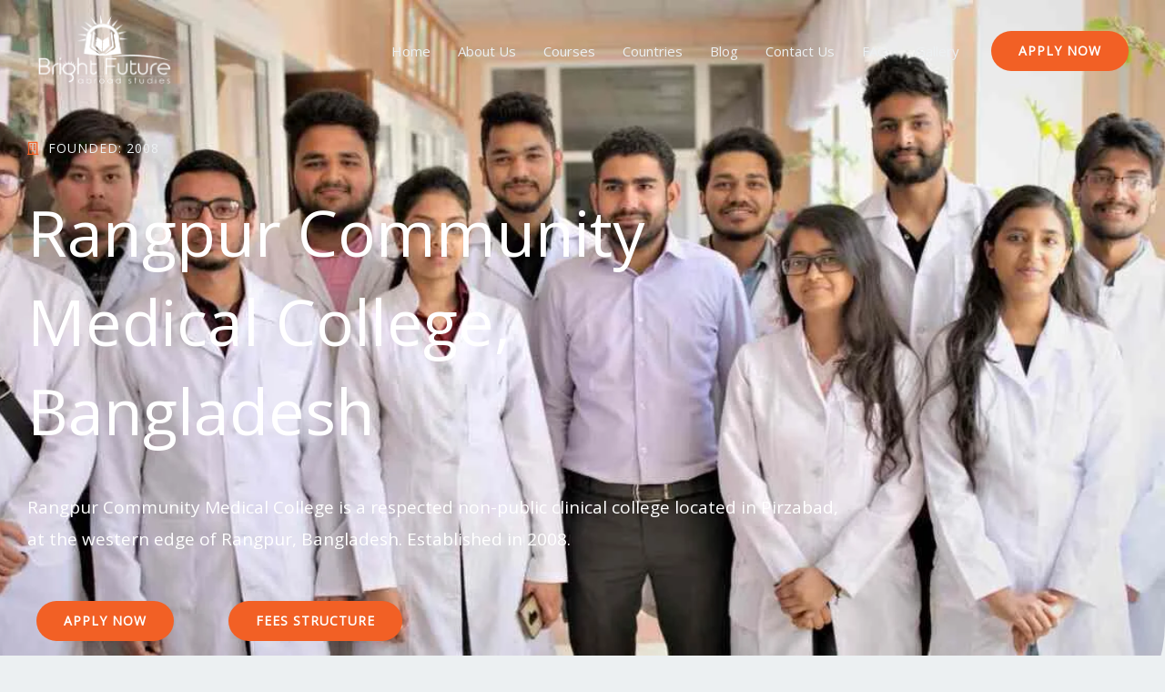

--- FILE ---
content_type: text/css
request_url: https://brightfutureas.com/wp-content/uploads/elementor/css/post-12581.css?ver=1768378166
body_size: 2415
content:
.elementor-12581 .elementor-element.elementor-element-v0mn09y > .elementor-container > .elementor-column > .elementor-widget-wrap{align-content:center;align-items:center;}.elementor-12581 .elementor-element.elementor-element-v0mn09y:not(.elementor-motion-effects-element-type-background), .elementor-12581 .elementor-element.elementor-element-v0mn09y > .elementor-motion-effects-container > .elementor-motion-effects-layer{background-image:url("https://brightfutureas.com/wp-content/uploads/2023/08/Bright-Future-Abroad-Studies.jpg");background-position:center right;background-repeat:no-repeat;background-size:cover;}.elementor-12581 .elementor-element.elementor-element-v0mn09y > .elementor-background-overlay{background-color:var( --e-global-color-astglobalcolor1 );opacity:0.87;transition:background 0.3s, border-radius 0.3s, opacity 0.3s;}.elementor-12581 .elementor-element.elementor-element-v0mn09y, .elementor-12581 .elementor-element.elementor-element-v0mn09y > .elementor-background-overlay{border-radius:0px 0px 150px 0px;}.elementor-12581 .elementor-element.elementor-element-v0mn09y{transition:background 0.3s, border 0.3s, border-radius 0.3s, box-shadow 0.3s;padding:150px 30px 120px 30px;}.elementor-12581 .elementor-element.elementor-element-258a7cd > .elementor-widget-wrap > .elementor-widget:not(.elementor-widget__width-auto):not(.elementor-widget__width-initial):not(:last-child):not(.elementor-absolute){margin-block-end:10px;}.elementor-12581 .elementor-element.elementor-element-258a7cd > .elementor-element-populated{margin:0% 20% 0% 0%;--e-column-margin-right:20%;--e-column-margin-left:0%;}.elementor-12581 .elementor-element.elementor-element-7fa9773 .elementor-icon-list-icon i{color:var( --e-global-color-astglobalcolor0 );transition:color 0.3s;}.elementor-12581 .elementor-element.elementor-element-7fa9773 .elementor-icon-list-icon svg{fill:var( --e-global-color-astglobalcolor0 );transition:fill 0.3s;}.elementor-12581 .elementor-element.elementor-element-7fa9773{--e-icon-list-icon-size:14px;--icon-vertical-offset:0px;}.elementor-12581 .elementor-element.elementor-element-7fa9773 .elementor-icon-list-item > .elementor-icon-list-text, .elementor-12581 .elementor-element.elementor-element-7fa9773 .elementor-icon-list-item > a{font-size:14px;text-transform:uppercase;letter-spacing:1px;}.elementor-12581 .elementor-element.elementor-element-7fa9773 .elementor-icon-list-text{color:#ecf0f2;transition:color 0.3s;}.elementor-12581 .elementor-element.elementor-element-87ee8a9 > .elementor-widget-container{margin:20px 0px 0px 0px;}.elementor-12581 .elementor-element.elementor-element-87ee8a9 .elementor-heading-title{font-size:70px;color:#FFFFFF;}.elementor-12581 .elementor-element.elementor-element-42a937c > .elementor-widget-container{margin:30px 0px 30px 0px;padding:0px 0px 0px 0px;}.elementor-12581 .elementor-element.elementor-element-42a937c{font-size:19px;color:#FFFFFF;}.elementor-12581 .elementor-element.elementor-element-f8d1dec{width:auto;max-width:auto;align-self:center;}.elementor-12581 .elementor-element.elementor-element-f8d1dec > .elementor-widget-container{margin:0px 0px 0px 0px;}.elementor-12581 .elementor-element.elementor-element-1d43a57{width:var( --container-widget-width, 44.457% );max-width:44.457%;--container-widget-width:44.457%;--container-widget-flex-grow:0;}.elementor-12581 .elementor-element.elementor-element-i2ci9zg{transition:background 0.3s, border 0.3s, border-radius 0.3s, box-shadow 0.3s;padding:60px 30px 50px 30px;}.elementor-12581 .elementor-element.elementor-element-i2ci9zg > .elementor-background-overlay{transition:background 0.3s, border-radius 0.3s, opacity 0.3s;}.elementor-12581 .elementor-element.elementor-element-379b8e9{margin-top:0px;margin-bottom:0px;}.elementor-bc-flex-widget .elementor-12581 .elementor-element.elementor-element-7e22d92.elementor-column .elementor-widget-wrap{align-items:center;}.elementor-12581 .elementor-element.elementor-element-7e22d92.elementor-column.elementor-element[data-element_type="column"] > .elementor-widget-wrap.elementor-element-populated{align-content:center;align-items:center;}.elementor-12581 .elementor-element.elementor-element-7e22d92 > .elementor-widget-wrap > .elementor-widget:not(.elementor-widget__width-auto):not(.elementor-widget__width-initial):not(:last-child):not(.elementor-absolute){margin-block-end:5px;}.elementor-12581 .elementor-element.elementor-element-7e22d92 > .elementor-element-populated{padding:0px 0px 0px 0px;}.elementor-bc-flex-widget .elementor-12581 .elementor-element.elementor-element-633ac45.elementor-column .elementor-widget-wrap{align-items:center;}.elementor-12581 .elementor-element.elementor-element-633ac45.elementor-column.elementor-element[data-element_type="column"] > .elementor-widget-wrap.elementor-element-populated{align-content:center;align-items:center;}.elementor-12581 .elementor-element.elementor-element-633ac45 > .elementor-element-populated{border-style:solid;border-width:0px 0px 0px 2px;border-color:var( --e-global-color-astglobalcolor0 );padding:0px 20px 0px 40px;}.elementor-12581 .elementor-element.elementor-element-633ac45 > .elementor-element-populated, .elementor-12581 .elementor-element.elementor-element-633ac45 > .elementor-element-populated > .elementor-background-overlay, .elementor-12581 .elementor-element.elementor-element-633ac45 > .elementor-background-slideshow{border-radius:0px 0px 0px 0px;}.elementor-12581 .elementor-element.elementor-element-100t8bu:not(.elementor-motion-effects-element-type-background), .elementor-12581 .elementor-element.elementor-element-100t8bu > .elementor-motion-effects-container > .elementor-motion-effects-layer{background-image:url("https://brightfutureas.com/wp-content/uploads/2023/08/Bright-Future-Abroad-Studies.jpg");background-position:center center;background-repeat:no-repeat;background-size:cover;}.elementor-12581 .elementor-element.elementor-element-100t8bu > .elementor-background-overlay{background-color:var( --e-global-color-astglobalcolor1 );opacity:0.95;transition:background 0.3s, border-radius 0.3s, opacity 0.3s;}.elementor-12581 .elementor-element.elementor-element-100t8bu{transition:background 0.3s, border 0.3s, border-radius 0.3s, box-shadow 0.3s;padding:60px 0px 0px 0px;}.elementor-12581 .elementor-element.elementor-element-3e9be8f > .elementor-element-populated{padding:0px 30px 80px 0px;}.elementor-12581 .elementor-element.elementor-element-e1c2537 > .elementor-container > .elementor-column > .elementor-widget-wrap{align-content:flex-start;align-items:flex-start;}.elementor-12581 .elementor-element.elementor-element-e1c2537{margin-top:0px;margin-bottom:0px;}.elementor-bc-flex-widget .elementor-12581 .elementor-element.elementor-element-9fead1f.elementor-column .elementor-widget-wrap{align-items:center;}.elementor-12581 .elementor-element.elementor-element-9fead1f.elementor-column.elementor-element[data-element_type="column"] > .elementor-widget-wrap.elementor-element-populated{align-content:center;align-items:center;}.elementor-12581 .elementor-element.elementor-element-9fead1f > .elementor-element-populated{padding:0px 15px 0px 15px;}.elementor-12581 .elementor-element.elementor-element-bebd769{--divider-border-style:parallelogram;--divider-color:var( --e-global-color-astglobalcolor0 );--divider-pattern-height:6px;--divider-pattern-size:20px;}.elementor-12581 .elementor-element.elementor-element-bebd769 .elementor-divider-separator{width:80px;margin:0 auto;margin-left:0;}.elementor-12581 .elementor-element.elementor-element-bebd769 .elementor-divider{text-align:left;padding-block-start:5px;padding-block-end:5px;}.elementor-12581 .elementor-element.elementor-element-6436ac8 .elementor-heading-title{color:#FFFFFF;}.elementor-12581 .elementor-element.elementor-element-50e7e51{color:var( --e-global-color-astglobalcolor5 );}.elementor-bc-flex-widget .elementor-12581 .elementor-element.elementor-element-314ff51.elementor-column .elementor-widget-wrap{align-items:center;}.elementor-12581 .elementor-element.elementor-element-314ff51.elementor-column.elementor-element[data-element_type="column"] > .elementor-widget-wrap.elementor-element-populated{align-content:center;align-items:center;}.elementor-12581 .elementor-element.elementor-element-314ff51 > .elementor-element-populated{padding:0px 0px 0px 30px;}.elementor-12581 .elementor-element.elementor-element-af5f5db{--divider-border-style:parallelogram;--divider-color:var( --e-global-color-astglobalcolor0 );--divider-pattern-height:6px;--divider-pattern-size:20px;}.elementor-12581 .elementor-element.elementor-element-af5f5db .elementor-divider-separator{width:80px;margin:0 auto;margin-left:0;}.elementor-12581 .elementor-element.elementor-element-af5f5db .elementor-divider{text-align:left;padding-block-start:5px;padding-block-end:5px;}.elementor-12581 .elementor-element.elementor-element-45ee351 .elementor-heading-title{color:#FFFFFF;}.elementor-12581 .elementor-element.elementor-element-cb2287f{color:var( --e-global-color-astglobalcolor5 );}.elementor-12581 .elementor-element.elementor-element-jptlkqo{transition:background 0.3s, border 0.3s, border-radius 0.3s, box-shadow 0.3s;padding:60px 0px 60px 0px;}.elementor-12581 .elementor-element.elementor-element-jptlkqo > .elementor-background-overlay{transition:background 0.3s, border-radius 0.3s, opacity 0.3s;}.elementor-bc-flex-widget .elementor-12581 .elementor-element.elementor-element-8f79881.elementor-column .elementor-widget-wrap{align-items:center;}.elementor-12581 .elementor-element.elementor-element-8f79881.elementor-column.elementor-element[data-element_type="column"] > .elementor-widget-wrap.elementor-element-populated{align-content:center;align-items:center;}.elementor-12581 .elementor-element.elementor-element-8f79881 > .elementor-element-populated{padding:0px 50px 0px 0px;}.elementor-12581 .elementor-element.elementor-element-c780cff > .elementor-widget-container{margin:0px 0px 0px 0px;padding:0px 0px 0px 0px;}.elementor-12581 .elementor-element.elementor-element-440d9ea .elementor-icon-box-wrapper{align-items:start;gap:15px;}.elementor-12581 .elementor-element.elementor-element-440d9ea .elementor-icon-box-title{margin-block-end:0px;}.elementor-12581 .elementor-element.elementor-element-440d9ea.elementor-view-stacked .elementor-icon{background-color:var( --e-global-color-astglobalcolor0 );}.elementor-12581 .elementor-element.elementor-element-440d9ea.elementor-view-framed .elementor-icon, .elementor-12581 .elementor-element.elementor-element-440d9ea.elementor-view-default .elementor-icon{fill:var( --e-global-color-astglobalcolor0 );color:var( --e-global-color-astglobalcolor0 );border-color:var( --e-global-color-astglobalcolor0 );}.elementor-12581 .elementor-element.elementor-element-440d9ea .elementor-icon{font-size:18px;}.elementor-12581 .elementor-element.elementor-element-0292a89 .elementor-icon-box-wrapper{align-items:start;gap:15px;}.elementor-12581 .elementor-element.elementor-element-0292a89 .elementor-icon-box-title{margin-block-end:0px;}.elementor-12581 .elementor-element.elementor-element-0292a89.elementor-view-stacked .elementor-icon{background-color:var( --e-global-color-astglobalcolor0 );}.elementor-12581 .elementor-element.elementor-element-0292a89.elementor-view-framed .elementor-icon, .elementor-12581 .elementor-element.elementor-element-0292a89.elementor-view-default .elementor-icon{fill:var( --e-global-color-astglobalcolor0 );color:var( --e-global-color-astglobalcolor0 );border-color:var( --e-global-color-astglobalcolor0 );}.elementor-12581 .elementor-element.elementor-element-0292a89 .elementor-icon{font-size:18px;}.elementor-bc-flex-widget .elementor-12581 .elementor-element.elementor-element-5e0834e.elementor-column .elementor-widget-wrap{align-items:center;}.elementor-12581 .elementor-element.elementor-element-5e0834e.elementor-column.elementor-element[data-element_type="column"] > .elementor-widget-wrap.elementor-element-populated{align-content:center;align-items:center;}.elementor-12581 .elementor-element.elementor-element-5e0834e > .elementor-element-populated{padding:0px 0px 0px 50px;}.elementor-12581 .elementor-element.elementor-element-0f83312 .elementor-icon-box-wrapper{align-items:start;gap:15px;}.elementor-12581 .elementor-element.elementor-element-0f83312 .elementor-icon-box-title{margin-block-end:0px;}.elementor-12581 .elementor-element.elementor-element-0f83312.elementor-view-stacked .elementor-icon{background-color:var( --e-global-color-astglobalcolor0 );}.elementor-12581 .elementor-element.elementor-element-0f83312.elementor-view-framed .elementor-icon, .elementor-12581 .elementor-element.elementor-element-0f83312.elementor-view-default .elementor-icon{fill:var( --e-global-color-astglobalcolor0 );color:var( --e-global-color-astglobalcolor0 );border-color:var( --e-global-color-astglobalcolor0 );}.elementor-12581 .elementor-element.elementor-element-0f83312 .elementor-icon{font-size:18px;}.elementor-12581 .elementor-element.elementor-element-27aa9e6 .elementor-icon-box-wrapper{align-items:start;gap:15px;}.elementor-12581 .elementor-element.elementor-element-27aa9e6 .elementor-icon-box-title{margin-block-end:0px;}.elementor-12581 .elementor-element.elementor-element-27aa9e6.elementor-view-stacked .elementor-icon{background-color:var( --e-global-color-astglobalcolor0 );}.elementor-12581 .elementor-element.elementor-element-27aa9e6.elementor-view-framed .elementor-icon, .elementor-12581 .elementor-element.elementor-element-27aa9e6.elementor-view-default .elementor-icon{fill:var( --e-global-color-astglobalcolor0 );color:var( --e-global-color-astglobalcolor0 );border-color:var( --e-global-color-astglobalcolor0 );}.elementor-12581 .elementor-element.elementor-element-27aa9e6 .elementor-icon{font-size:18px;}.elementor-12581 .elementor-element.elementor-element-b269d2b .elementor-icon-box-wrapper{align-items:start;gap:15px;}.elementor-12581 .elementor-element.elementor-element-b269d2b .elementor-icon-box-title{margin-block-end:0px;}.elementor-12581 .elementor-element.elementor-element-b269d2b.elementor-view-stacked .elementor-icon{background-color:var( --e-global-color-astglobalcolor0 );}.elementor-12581 .elementor-element.elementor-element-b269d2b.elementor-view-framed .elementor-icon, .elementor-12581 .elementor-element.elementor-element-b269d2b.elementor-view-default .elementor-icon{fill:var( --e-global-color-astglobalcolor0 );color:var( --e-global-color-astglobalcolor0 );border-color:var( --e-global-color-astglobalcolor0 );}.elementor-12581 .elementor-element.elementor-element-b269d2b .elementor-icon{font-size:18px;}.elementor-12581 .elementor-element.elementor-element-7cae715:not(.elementor-motion-effects-element-type-background), .elementor-12581 .elementor-element.elementor-element-7cae715 > .elementor-motion-effects-container > .elementor-motion-effects-layer{background-image:url("https://brightfutureas.com/wp-content/uploads/2023/08/Bright-Future-Abroad-Studies.jpg");background-position:center center;background-repeat:no-repeat;background-size:cover;}.elementor-12581 .elementor-element.elementor-element-7cae715 > .elementor-background-overlay{background-color:var( --e-global-color-astglobalcolor1 );opacity:0.95;transition:background 0.3s, border-radius 0.3s, opacity 0.3s;}.elementor-12581 .elementor-element.elementor-element-7cae715{transition:background 0.3s, border 0.3s, border-radius 0.3s, box-shadow 0.3s;padding:60px 0px 0px 0px;}.elementor-12581 .elementor-element.elementor-element-25a3b50 > .elementor-element-populated{padding:0px 30px 80px 0px;}.elementor-12581 .elementor-element.elementor-element-6f0f2c7 .elementor-heading-title{color:var( --e-global-color-astglobalcolor5 );}.elementor-12581 .elementor-element.elementor-element-368d74b{color:var( --e-global-color-astglobalcolor5 );}.elementor-12581 .elementor-element.elementor-element-a9646f6 .elementor-icon-list-icon i{color:var( --e-global-color-astglobalcolor0 );transition:color 0.3s;}.elementor-12581 .elementor-element.elementor-element-a9646f6 .elementor-icon-list-icon svg{fill:var( --e-global-color-astglobalcolor0 );transition:fill 0.3s;}.elementor-12581 .elementor-element.elementor-element-a9646f6{--e-icon-list-icon-size:18px;--icon-vertical-offset:0px;}.elementor-12581 .elementor-element.elementor-element-a9646f6 .elementor-icon-list-text{color:var( --e-global-color-astglobalcolor5 );transition:color 0.3s;}.elementor-12581 .elementor-element.elementor-element-423431e{margin-top:30px;margin-bottom:0px;}.elementor-12581 .elementor-element.elementor-element-100f442 .elementor-icon-list-icon i{color:var( --e-global-color-astglobalcolor0 );transition:color 0.3s;}.elementor-12581 .elementor-element.elementor-element-100f442 .elementor-icon-list-icon svg{fill:var( --e-global-color-astglobalcolor0 );transition:fill 0.3s;}.elementor-12581 .elementor-element.elementor-element-100f442{--e-icon-list-icon-size:14px;--icon-vertical-offset:0px;}.elementor-12581 .elementor-element.elementor-element-100f442 .elementor-icon-list-text{transition:color 0.3s;}.elementor-12581 .elementor-element.elementor-element-6322d7e{margin-top:30px;margin-bottom:30px;}.elementor-12581 .elementor-element.elementor-element-cf60a1e{margin-top:30px;margin-bottom:30px;}.elementor-12581 .elementor-element.elementor-element-eca340c .elementor-icon-list-icon i{color:var( --e-global-color-astglobalcolor0 );transition:color 0.3s;}.elementor-12581 .elementor-element.elementor-element-eca340c .elementor-icon-list-icon svg{fill:var( --e-global-color-astglobalcolor0 );transition:fill 0.3s;}.elementor-12581 .elementor-element.elementor-element-eca340c{--e-icon-list-icon-size:18px;--icon-vertical-offset:0px;}.elementor-12581 .elementor-element.elementor-element-eca340c .elementor-icon-list-text{transition:color 0.3s;}.elementor-12581 .elementor-element.elementor-element-076eff6 .elementor-icon-list-icon i{color:var( --e-global-color-astglobalcolor0 );transition:color 0.3s;}.elementor-12581 .elementor-element.elementor-element-076eff6 .elementor-icon-list-icon svg{fill:var( --e-global-color-astglobalcolor0 );transition:fill 0.3s;}.elementor-12581 .elementor-element.elementor-element-076eff6{--e-icon-list-icon-size:18px;--icon-vertical-offset:0px;}.elementor-12581 .elementor-element.elementor-element-076eff6 .elementor-icon-list-text{transition:color 0.3s;}.elementor-12581 .elementor-element.elementor-element-d145b7d:not(.elementor-motion-effects-element-type-background), .elementor-12581 .elementor-element.elementor-element-d145b7d > .elementor-motion-effects-container > .elementor-motion-effects-layer{background-image:url("https://brightfutureas.com/wp-content/uploads/2023/08/Bright-Future-Abroad-Studies.jpg");background-position:center center;background-repeat:no-repeat;background-size:cover;}.elementor-12581 .elementor-element.elementor-element-d145b7d > .elementor-background-overlay{background-color:var( --e-global-color-astglobalcolor1 );opacity:0.95;transition:background 0.3s, border-radius 0.3s, opacity 0.3s;}.elementor-12581 .elementor-element.elementor-element-d145b7d{transition:background 0.3s, border 0.3s, border-radius 0.3s, box-shadow 0.3s;padding:60px 0px 0px 0px;}.elementor-12581 .elementor-element.elementor-element-b3ec062 > .elementor-element-populated{padding:0px 30px 80px 0px;}.elementor-12581 .elementor-element.elementor-element-fa1ab13 .elementor-heading-title{color:var( --e-global-color-astglobalcolor5 );}.elementor-12581 .elementor-element.elementor-element-2fb5a98 .elementor-icon-list-icon i{color:var( --e-global-color-astglobalcolor0 );transition:color 0.3s;}.elementor-12581 .elementor-element.elementor-element-2fb5a98 .elementor-icon-list-icon svg{fill:var( --e-global-color-astglobalcolor0 );transition:fill 0.3s;}.elementor-12581 .elementor-element.elementor-element-2fb5a98{--e-icon-list-icon-size:18px;--icon-vertical-offset:0px;}.elementor-12581 .elementor-element.elementor-element-2fb5a98 .elementor-icon-list-text{color:var( --e-global-color-astglobalcolor5 );transition:color 0.3s;}.elementor-12581 .elementor-element.elementor-element-78b8dc9{margin-top:30px;margin-bottom:30px;}.elementor-12581 .elementor-element.elementor-element-b35ede2 .elementor-icon-list-icon i{color:var( --e-global-color-astglobalcolor0 );transition:color 0.3s;}.elementor-12581 .elementor-element.elementor-element-b35ede2 .elementor-icon-list-icon svg{fill:var( --e-global-color-astglobalcolor0 );transition:fill 0.3s;}.elementor-12581 .elementor-element.elementor-element-b35ede2{--e-icon-list-icon-size:18px;--icon-vertical-offset:0px;}.elementor-12581 .elementor-element.elementor-element-b35ede2 .elementor-icon-list-text{transition:color 0.3s;}.elementor-12581 .elementor-element.elementor-element-xy0j0eo > .elementor-container > .elementor-column > .elementor-widget-wrap{align-content:flex-start;align-items:flex-start;}.elementor-12581 .elementor-element.elementor-element-xy0j0eo:not(.elementor-motion-effects-element-type-background), .elementor-12581 .elementor-element.elementor-element-xy0j0eo > .elementor-motion-effects-container > .elementor-motion-effects-layer{background-color:var( --e-global-color-astglobalcolor1 );}.elementor-12581 .elementor-element.elementor-element-xy0j0eo{transition:background 0.3s, border 0.3s, border-radius 0.3s, box-shadow 0.3s;padding:60px 0px 60px 0px;}.elementor-12581 .elementor-element.elementor-element-xy0j0eo > .elementor-background-overlay{transition:background 0.3s, border-radius 0.3s, opacity 0.3s;}.elementor-12581 .elementor-element.elementor-element-2164f5c > .elementor-widget-wrap > .elementor-widget:not(.elementor-widget__width-auto):not(.elementor-widget__width-initial):not(:last-child):not(.elementor-absolute){margin-block-end:40px;}.elementor-12581 .elementor-element.elementor-element-2164f5c > .elementor-element-populated{padding:0px 0px 0px 0px;}.elementor-12581 .elementor-element.elementor-element-075556d{text-align:center;}.elementor-12581 .elementor-element.elementor-element-075556d .elementor-heading-title{color:var( --e-global-color-astglobalcolor5 );}.elementor-12581 .elementor-element.elementor-element-cca2678 > .elementor-widget-wrap > .elementor-widget:not(.elementor-widget__width-auto):not(.elementor-widget__width-initial):not(:last-child):not(.elementor-absolute){margin-block-end:30px;}.elementor-12581 .elementor-element.elementor-element-cca2678 > .elementor-element-populated{padding:0px 20px 0px 20px;}.elementor-12581 .elementor-element.elementor-element-8fd3b89 > .elementor-widget-container{background-color:#F4F5F6;margin:0px 0px 0px 0px;padding:15px 15px 15px 15px;border-radius:0px 0px 0px 0px;}.elementor-12581 .elementor-element.elementor-element-8fd3b89 .elementor-accordion-item{border-width:1px;border-color:#F5F5F5;}.elementor-12581 .elementor-element.elementor-element-8fd3b89 .elementor-accordion-item .elementor-tab-content{border-width:1px;border-block-start-color:#F5F5F5;}.elementor-12581 .elementor-element.elementor-element-8fd3b89 .elementor-accordion-item .elementor-tab-title.elementor-active{border-width:1px;border-block-end-color:#F5F5F5;}.elementor-12581 .elementor-element.elementor-element-8fd3b89 .elementor-active .elementor-accordion-icon, .elementor-12581 .elementor-element.elementor-element-8fd3b89 .elementor-active .elementor-accordion-title{color:#007CBAF7;}.elementor-12581 .elementor-element.elementor-element-8fd3b89 .elementor-active .elementor-accordion-icon svg{fill:#007CBAF7;}.elementor-12581 .elementor-element.elementor-element-8fd3b89 .elementor-tab-title{padding:16px 16px 16px 16px;}.elementor-12581 .elementor-element.elementor-element-8fd3b89 .elementor-accordion-icon{margin-inline-end:15px;}.elementor-12581 .elementor-element.elementor-element-8fd3b89 .elementor-tab-content{padding:5px 16px 16px 16px;}.elementor-12581 .elementor-element.elementor-element-0ca2a09 > .elementor-widget-wrap > .elementor-widget:not(.elementor-widget__width-auto):not(.elementor-widget__width-initial):not(:last-child):not(.elementor-absolute){margin-block-end:30px;}.elementor-12581 .elementor-element.elementor-element-0ca2a09 > .elementor-element-populated{padding:0px 20px 0px 20px;}.elementor-12581 .elementor-element.elementor-element-96af0e2 > .elementor-widget-container{background-color:#F4F5F6;margin:0px 0px 0px 0px;padding:15px 15px 15px 15px;border-radius:0px 0px 0px 0px;}.elementor-12581 .elementor-element.elementor-element-96af0e2 .elementor-accordion-item{border-width:1px;border-color:#F5F5F5;}.elementor-12581 .elementor-element.elementor-element-96af0e2 .elementor-accordion-item .elementor-tab-content{border-width:1px;border-block-start-color:#F5F5F5;}.elementor-12581 .elementor-element.elementor-element-96af0e2 .elementor-accordion-item .elementor-tab-title.elementor-active{border-width:1px;border-block-end-color:#F5F5F5;}.elementor-12581 .elementor-element.elementor-element-96af0e2 .elementor-active .elementor-accordion-icon, .elementor-12581 .elementor-element.elementor-element-96af0e2 .elementor-active .elementor-accordion-title{color:#007CBAF7;}.elementor-12581 .elementor-element.elementor-element-96af0e2 .elementor-active .elementor-accordion-icon svg{fill:#007CBAF7;}.elementor-12581 .elementor-element.elementor-element-96af0e2 .elementor-tab-title{padding:16px 16px 16px 16px;}.elementor-12581 .elementor-element.elementor-element-96af0e2 .elementor-tab-title.elementor-active .elementor-accordion-icon i:before{color:rgba(0, 170, 255, 0.97);}.elementor-12581 .elementor-element.elementor-element-96af0e2 .elementor-tab-title.elementor-active .elementor-accordion-icon svg{fill:rgba(0, 170, 255, 0.97);}.elementor-12581 .elementor-element.elementor-element-96af0e2 .elementor-accordion-icon{margin-inline-end:15px;}.elementor-12581 .elementor-element.elementor-element-96af0e2 .elementor-tab-content{padding:5px 16px 16px 16px;}@media(min-width:768px){.elementor-12581 .elementor-element.elementor-element-1f93b7a{width:23.12%;}.elementor-12581 .elementor-element.elementor-element-985456a{width:76.88%;}.elementor-12581 .elementor-element.elementor-element-7e22d92{width:31.869%;}.elementor-12581 .elementor-element.elementor-element-633ac45{width:68.131%;}}@media(max-width:1024px){.elementor-12581 .elementor-element.elementor-element-v0mn09y{padding:150px 80px 80px 50px;}.elementor-12581 .elementor-element.elementor-element-258a7cd > .elementor-element-populated{margin:0px 0px 0px 0px;--e-column-margin-right:0px;--e-column-margin-left:0px;}.elementor-12581 .elementor-element.elementor-element-42a937c > .elementor-widget-container{margin:30px 0px 30px 0px;padding:0px 0px 0px 0px;}.elementor-12581 .elementor-element.elementor-element-f8d1dec > .elementor-widget-container{margin:0px 0px 0px 0px;}.elementor-12581 .elementor-element.elementor-element-i2ci9zg{padding:50px 50px 25px 50px;}.elementor-12581 .elementor-element.elementor-element-100t8bu{padding:30px 50px 0px 50px;}.elementor-12581 .elementor-element.elementor-element-3e9be8f > .elementor-element-populated{margin:0px 0px 30px 0px;--e-column-margin-right:0px;--e-column-margin-left:0px;padding:0px 0px 0px 0px;}.elementor-12581 .elementor-element.elementor-element-9fead1f > .elementor-element-populated{padding:25px 12px 25px 12px;}.elementor-12581 .elementor-element.elementor-element-314ff51 > .elementor-element-populated{padding:25px 0px 25px 25px;}.elementor-12581 .elementor-element.elementor-element-jptlkqo{padding:50px 50px 50px 50px;}.elementor-12581 .elementor-element.elementor-element-8f79881 > .elementor-element-populated{margin:0px 0px 0px 0px;--e-column-margin-right:0px;--e-column-margin-left:0px;padding:0px 0px 0px 0px;}.elementor-12581 .elementor-element.elementor-element-7cae715{padding:30px 50px 0px 50px;}.elementor-12581 .elementor-element.elementor-element-25a3b50 > .elementor-element-populated{margin:0px 0px 30px 0px;--e-column-margin-right:0px;--e-column-margin-left:0px;padding:0px 0px 0px 0px;}.elementor-12581 .elementor-element.elementor-element-d145b7d{padding:30px 50px 0px 50px;}.elementor-12581 .elementor-element.elementor-element-b3ec062 > .elementor-element-populated{margin:0px 0px 30px 0px;--e-column-margin-right:0px;--e-column-margin-left:0px;padding:0px 0px 0px 0px;}.elementor-12581 .elementor-element.elementor-element-xy0j0eo{padding:80px 40px 80px 40px;}.elementor-12581 .elementor-element.elementor-element-cca2678 > .elementor-element-populated{margin:0px 0px 0px 0px;--e-column-margin-right:0px;--e-column-margin-left:0px;padding:0px 20px 0px 0px;}.elementor-12581 .elementor-element.elementor-element-8fd3b89 > .elementor-widget-container{margin:0px 0px 0px 0px;padding:0px 0px 0px 0px;}.elementor-12581 .elementor-element.elementor-element-0ca2a09 > .elementor-element-populated{margin:0px 0px 0px 0px;--e-column-margin-right:0px;--e-column-margin-left:0px;padding:0px 0px 0px 20px;}.elementor-12581 .elementor-element.elementor-element-96af0e2 > .elementor-widget-container{margin:0px 0px 0px 0px;padding:0px 0px 0px 0px;}}@media(max-width:767px){.elementor-12581 .elementor-element.elementor-element-v0mn09y, .elementor-12581 .elementor-element.elementor-element-v0mn09y > .elementor-background-overlay{border-radius:0px 0px 75px 0px;}.elementor-12581 .elementor-element.elementor-element-v0mn09y{padding:100px 30px 60px 25px;}.elementor-12581 .elementor-element.elementor-element-258a7cd > .elementor-element-populated{margin:0px 0px 0px 0px;--e-column-margin-right:0px;--e-column-margin-left:0px;}.elementor-12581 .elementor-element.elementor-element-87ee8a9 .elementor-heading-title{font-size:35px;}.elementor-12581 .elementor-element.elementor-element-42a937c > .elementor-widget-container{margin:20px 0px 0px 0px;padding:0px 0px 30px 0px;}.elementor-12581 .elementor-element.elementor-element-42a937c{font-size:15px;}.elementor-12581 .elementor-element.elementor-element-f8d1dec > .elementor-widget-container{margin:0px 0px 0px 0px;}.elementor-12581 .elementor-element.elementor-element-f8d1dec{align-self:center;}.elementor-12581 .elementor-element.elementor-element-i2ci9zg{padding:50px 30px 10px 30px;}.elementor-12581 .elementor-element.elementor-element-633ac45 > .elementor-element-populated{margin:20px 0px 0px 0px;--e-column-margin-right:0px;--e-column-margin-left:0px;padding:0px 0px 0px 20px;}.elementor-12581 .elementor-element.elementor-element-ec6d6a8 > .elementor-widget-container{padding:10px 0px 15px 0px;}.elementor-12581 .elementor-element.elementor-element-100t8bu{padding:50px 30px 0px 30px;}.elementor-12581 .elementor-element.elementor-element-3e9be8f > .elementor-element-populated{margin:0px 0px 0px 0px;--e-column-margin-right:0px;--e-column-margin-left:0px;padding:0px 0px 50px 0px;}.elementor-12581 .elementor-element.elementor-element-9fead1f > .elementor-element-populated{padding:20px 20px 20px 0px;}.elementor-12581 .elementor-element.elementor-element-314ff51 > .elementor-element-populated{padding:20px 20px 20px 0px;}.elementor-12581 .elementor-element.elementor-element-jptlkqo{padding:50px 30px 30px 30px;}.elementor-12581 .elementor-element.elementor-element-c780cff > .elementor-widget-container{padding:0px 0px 0px 0px;}.elementor-12581 .elementor-element.elementor-element-440d9ea > .elementor-widget-container{padding:0px 0px 15px 0px;}.elementor-12581 .elementor-element.elementor-element-440d9ea .elementor-icon-box-wrapper{text-align:start;gap:0px;}.elementor-12581 .elementor-element.elementor-element-440d9ea .elementor-icon-box-title{margin-block-end:0px;}.elementor-12581 .elementor-element.elementor-element-0292a89 > .elementor-widget-container{padding:0px 0px 15px 0px;}.elementor-12581 .elementor-element.elementor-element-0292a89 .elementor-icon-box-wrapper{text-align:start;gap:0px;}.elementor-12581 .elementor-element.elementor-element-0292a89 .elementor-icon-box-title{margin-block-end:0px;}.elementor-12581 .elementor-element.elementor-element-5e0834e > .elementor-element-populated{margin:20px 0px 0px 0px;--e-column-margin-right:0px;--e-column-margin-left:0px;padding:0px 0px 0px 0px;}.elementor-12581 .elementor-element.elementor-element-0f83312 > .elementor-widget-container{padding:0px 0px 15px 0px;}.elementor-12581 .elementor-element.elementor-element-0f83312 .elementor-icon-box-wrapper{text-align:start;gap:0px;}.elementor-12581 .elementor-element.elementor-element-0f83312 .elementor-icon-box-title{margin-block-end:0px;}.elementor-12581 .elementor-element.elementor-element-27aa9e6 > .elementor-widget-container{padding:0px 0px 15px 0px;}.elementor-12581 .elementor-element.elementor-element-27aa9e6 .elementor-icon-box-wrapper{text-align:start;gap:0px;}.elementor-12581 .elementor-element.elementor-element-27aa9e6 .elementor-icon-box-title{margin-block-end:0px;}.elementor-12581 .elementor-element.elementor-element-b269d2b > .elementor-widget-container{padding:0px 0px 15px 0px;}.elementor-12581 .elementor-element.elementor-element-b269d2b .elementor-icon-box-wrapper{text-align:start;gap:0px;}.elementor-12581 .elementor-element.elementor-element-b269d2b .elementor-icon-box-title{margin-block-end:0px;}.elementor-12581 .elementor-element.elementor-element-7cae715{padding:50px 30px 0px 30px;}.elementor-12581 .elementor-element.elementor-element-25a3b50 > .elementor-element-populated{margin:0px 0px 0px 0px;--e-column-margin-right:0px;--e-column-margin-left:0px;padding:0px 0px 50px 0px;}.elementor-12581 .elementor-element.elementor-element-d145b7d{padding:50px 30px 0px 30px;}.elementor-12581 .elementor-element.elementor-element-b3ec062 > .elementor-element-populated{margin:0px 0px 0px 0px;--e-column-margin-right:0px;--e-column-margin-left:0px;padding:0px 0px 50px 0px;}.elementor-12581 .elementor-element.elementor-element-xy0j0eo{padding:50px 25px 50px 25px;}.elementor-12581 .elementor-element.elementor-element-cca2678 > .elementor-element-populated{margin:0px 0px 0px 0px;--e-column-margin-right:0px;--e-column-margin-left:0px;padding:0px 0px 0px 0px;}.elementor-12581 .elementor-element.elementor-element-8fd3b89 .elementor-tab-title{padding:12px 12px 25px 12px;}.elementor-12581 .elementor-element.elementor-element-0ca2a09 > .elementor-element-populated{margin:0px 0px 0px 0px;--e-column-margin-right:0px;--e-column-margin-left:0px;padding:0px 0px 0px 0px;}.elementor-12581 .elementor-element.elementor-element-96af0e2 .elementor-tab-title{padding:12px 12px 25px 12px;}}@media(max-width:1024px) and (min-width:768px){.elementor-12581 .elementor-element.elementor-element-258a7cd{width:100%;}.elementor-12581 .elementor-element.elementor-element-7e22d92{width:50%;}.elementor-12581 .elementor-element.elementor-element-633ac45{width:50%;}.elementor-12581 .elementor-element.elementor-element-3e9be8f{width:100%;}.elementor-12581 .elementor-element.elementor-element-8f79881{width:45%;}.elementor-12581 .elementor-element.elementor-element-5e0834e{width:55%;}.elementor-12581 .elementor-element.elementor-element-25a3b50{width:100%;}.elementor-12581 .elementor-element.elementor-element-b3ec062{width:100%;}}@media(min-width:1025px){.elementor-12581 .elementor-element.elementor-element-v0mn09y:not(.elementor-motion-effects-element-type-background), .elementor-12581 .elementor-element.elementor-element-v0mn09y > .elementor-motion-effects-container > .elementor-motion-effects-layer{background-attachment:fixed;}.elementor-12581 .elementor-element.elementor-element-100t8bu:not(.elementor-motion-effects-element-type-background), .elementor-12581 .elementor-element.elementor-element-100t8bu > .elementor-motion-effects-container > .elementor-motion-effects-layer{background-attachment:fixed;}.elementor-12581 .elementor-element.elementor-element-7cae715:not(.elementor-motion-effects-element-type-background), .elementor-12581 .elementor-element.elementor-element-7cae715 > .elementor-motion-effects-container > .elementor-motion-effects-layer{background-attachment:fixed;}.elementor-12581 .elementor-element.elementor-element-d145b7d:not(.elementor-motion-effects-element-type-background), .elementor-12581 .elementor-element.elementor-element-d145b7d > .elementor-motion-effects-container > .elementor-motion-effects-layer{background-attachment:fixed;}}